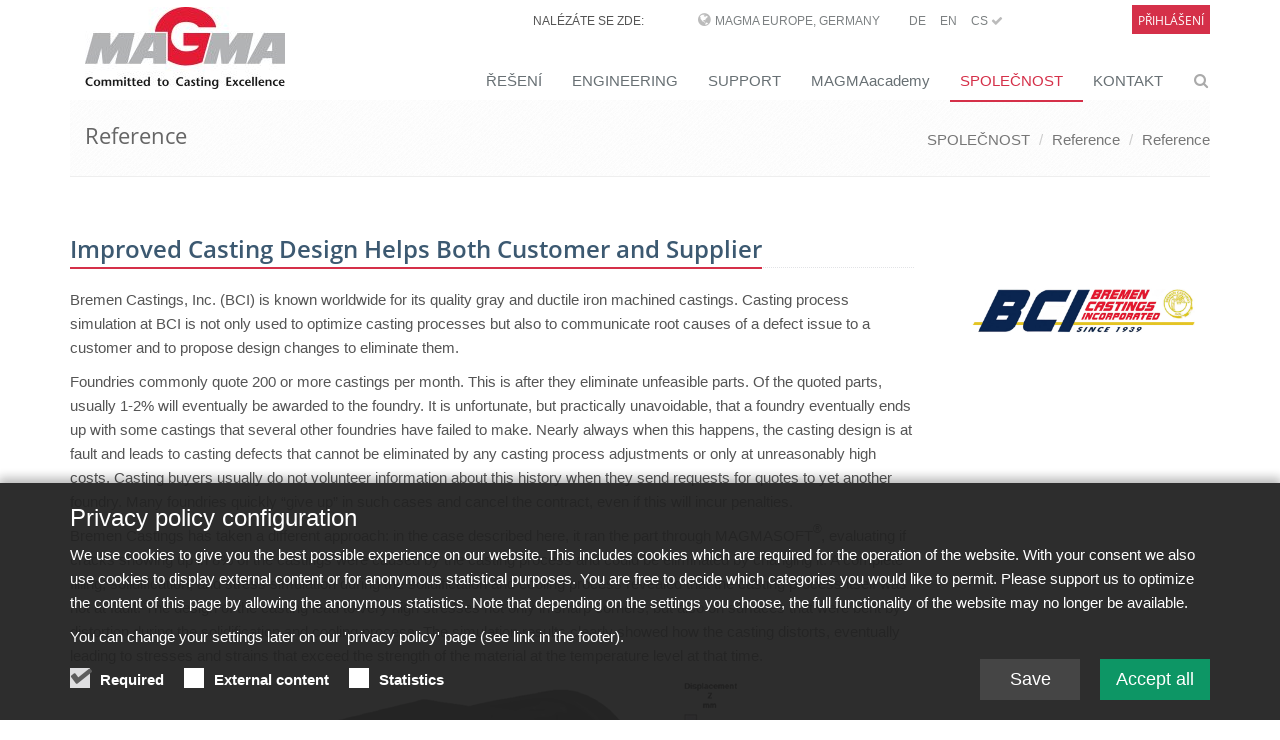

--- FILE ---
content_type: text/html;charset=UTF-8
request_url: https://www.magmasoft.de/cs/spolecnost/reference/reference/Improved-Casting-Design-Helps-Both-Customer-and-Supplier
body_size: 9334
content:
<!DOCTYPE html>
<html lang="en">
<head>

<title>Improved Casting Design Helps Both Customer and Supplier</title>

<meta charset="UTF-8">
<meta http-equiv="X-UA-Compatible" content="IE=edge">
<meta name="viewport" content="width=device-width, initial-scale=1.0">
<meta name="description" content="">
<meta name="keywords" content="">
<meta name="robots" content="index, follow">
<meta name="revisit-after" content="7 days">

<link rel="apple-touch-icon" href="/export/system/modules/org.opencms.apollo.template.basics/resources/img/favicon_120.png" />
<link rel="icon" href="/export/system/modules/org.opencms.apollo.template.basics/resources/img/favicon_120.png" type="image/png" />

<link rel="stylesheet" href="/export/system/modules/com.magmasoft.apollo.extensions/resources/css/style-magma.min.css" />




<link rel="stylesheet" href="/export/system/modules/com.magmasoft.apollo.extensions/resources/css/flags.css">
</head>
<body>
<div id="mercury-page" class="wrapper">

<div  id="page-complete" ><div class=""><div ><div class="container "><div ><div class="mb-10">
		<div class="header topheader-magma">
			<div class="magma">
            
		        <div class="row">
		            <div class="col-sm-8 col-md-10 hidden-xs" style="z-index:1000">
		            	<div class="hidden-sm hidden-xs topbar">
							<ul class="loginbar pull-right magmahead">
									<li class="magmahead-padding-wide">NALÉZÁTE SE ZDE:</li>
									<li class="hoverSelector magmahead-padding-medium">
											<i class="fa fa-globe"></i>
											<a>MAGMA Europe, Germany</a>
		          							
											<ul class="hidden-xs hidden-sm languages magmahead hoverSelectorBlock ">
												<li >
															<div class="magmahead-site-right">
																<a href="https://www.magmasoft.de/de/">DE&nbsp;</a>
																<a href="https://www.magmasoft.de/en/">EN&nbsp;</a>
																<a href="https://www.magmasoft.de/cs/">CS&nbsp;<i class="fa fa-check"></i>&nbsp;</a>
																</div>
															<div class="magmahead-site-left"><a href="https://www.magmasoft.de/?no_geo_redirect">MAGMA Europe, Germany</a></div>                                           
														</li>                                                       
													<li >
															<div class="magmahead-site-right">
																<a href="https://www.magmasoft.com/en/">EN&nbsp;</a>
																<a href="https://www.magmasoft.com/es/">ES&nbsp;</a>
																</div>
															<div class="magmahead-site-left"><a href="https://www.magmasoft.com/?no_geo_redirect">MAGMA North-America, USA</a></div>                                           
														</li>                                                       
													<li >
															<div class="magmahead-site-right">
																<a href="https://www.magmasoft.com.sg/en/">EN&nbsp;</a>
																</div>
															<div class="magmahead-site-left"><a href="https://www.magmasoft.com.sg/?no_geo_redirect">MAGMA Asia-Pacific, Singapore</a></div>                                           
														</li>                                                       
													<li >
															<div class="magmahead-site-right">
																<a href="https://www.magmasoft.com.br/pt/">PT&nbsp;</a>
																<a href="https://www.magmasoft.com.br/es/">ES&nbsp;</a>
																</div>
															<div class="magmahead-site-left"><a href="https://www.magmasoft.com.br/?no_geo_redirect">MAGMA South-America, Brazil</a></div>                                           
														</li>                                                       
													<li >
															<div class="magmahead-site-right">
																<a href="https://www.magmasoft.com.tr/en/">EN&nbsp;</a>
																<a href="https://www.magmasoft.com.tr/tr/">TR&nbsp;</a>
																</div>
															<div class="magmahead-site-left"><a href="https://www.magmasoft.com.tr/?no_geo_redirect">MAGMA Türkiye</a></div>                                           
														</li>                                                       
													<li >
															<div class="magmahead-site-right">
																<a href="https://www.magmasoft.cn/en/">EN&nbsp;</a>
																<a href="https://www.magmasoft.cn/zh/">ZH&nbsp;</a>
																</div>
															<div class="magmahead-site-left"><a href="https://www.magmasoft.cn/?no_geo_redirect">MAGMA China</a></div>                                           
														</li>                                                       
													<li >
															<div class="magmahead-site-right">
																<a href="https://www.magmasoft.co.in/en/">EN&nbsp;</a>
																</div>
															<div class="magmahead-site-left"><a href="https://www.magmasoft.co.in/?no_geo_redirect">MAGMA India</a></div>                                           
														</li>                                                       
													<li >
															<div class="magmahead-site-right">
																<a href="https://www.magmasoft.co.kr/en/">EN&nbsp;</a>
																<a href="https://www.magmasoft.co.kr/ko/">KO&nbsp;</a>
																</div>
															<div class="magmahead-site-left"><a href="https://www.magmasoft.co.kr/?no_geo_redirect">MAGMA Korea</a></div>                                           
														</li>                                                       
													</ul>
										</li>
										
										
		          						<li class="magmahead-padding-small"><a href="https://www.magmasoft.de/de/">DE</a></li>				  		
										<li class="magmahead-padding-small"><a href="https://www.magmasoft.de/en/">EN</a></li>				  		
										<li class="magmahead-padding-small"><a href="https://www.magmasoft.de/cs/">CS&nbsp;<i class="fa fa-check"></i></a></li>				  		
										</ul>
							</div>
		          	</div>
		            
			          <div class="col-sm-4 col-md-2 hidden-xs hidden-sm" >
						<div class="topbar">
		         	 		<ul class="loginbar pull-right magmahead">
									 <li class="hoverSelector magmahead magmalogin">                              
		                                		<a href="/cs/support/intro/">Přihlášení</a>
		                            		</li>                            	
		                            	</ul>
		         	 	</div>	
						</div>
		        </div>
	            
	           	<div class="row">
		        	<div class="col-xs-12 hidden-md hidden-lg">
						<div class="lang-login-bar">
			          		<div class="topbar pull-right">							
			         	 		<ul class="loginbar magmahead">
							<li class="hoverSelector magmahead magmalogin">    
		                            			<a href="/cs/support/intro/">              
		                                			<span>Login</span><i class="button fa fa-sign-in"></i>
	                            				</a>       
	                            			</li>                     	
		                            	</ul>
			         	 	</div>	
			         	 	
			         	 	<div class="langbutton pull-right"><i class="fa fa-globe"></i></div>
			        		</div>
						<ul class="hidden-xs hidden-sm hidden-md hidden-lg languages languagesxs magmahead hoverSelectorBlock ">
							<li >
										<div class="magmahead-site-right">
											<a href="https://www.magmasoft.de/de/">DE&nbsp;</a>	
											<a href="https://www.magmasoft.de/en/">EN&nbsp;</a>	
											<a href="https://www.magmasoft.de/cs/">CS&nbsp;</a>	
											</div>
										<div class="magmahead-site-left"><a href="https://www.magmasoft.de/?no_geo_redirect">MAGMA Europe, Germany</a></div>                                           
									</li>                                                       
								<li >
										<div class="magmahead-site-right">
											<a href="https://www.magmasoft.com/en/">EN&nbsp;</a>	
											<a href="https://www.magmasoft.com/es/">ES&nbsp;</a>	
											</div>
										<div class="magmahead-site-left"><a href="https://www.magmasoft.com/?no_geo_redirect">MAGMA North-America, USA</a></div>                                           
									</li>                                                       
								<li >
										<div class="magmahead-site-right">
											<a href="https://www.magmasoft.com.sg/en/">EN&nbsp;</a>	
											</div>
										<div class="magmahead-site-left"><a href="https://www.magmasoft.com.sg/?no_geo_redirect">MAGMA Asia-Pacific, Singapore</a></div>                                           
									</li>                                                       
								<li >
										<div class="magmahead-site-right">
											<a href="https://www.magmasoft.com.br/pt/">PT&nbsp;</a>	
											<a href="https://www.magmasoft.com.br/es/">ES&nbsp;</a>	
											</div>
										<div class="magmahead-site-left"><a href="https://www.magmasoft.com.br/?no_geo_redirect">MAGMA South-America, Brazil</a></div>                                           
									</li>                                                       
								<li >
										<div class="magmahead-site-right">
											<a href="https://www.magmasoft.com.tr/en/">EN&nbsp;</a>	
											<a href="https://www.magmasoft.com.tr/tr/">TR&nbsp;</a>	
											</div>
										<div class="magmahead-site-left"><a href="https://www.magmasoft.com.tr/?no_geo_redirect">MAGMA Türkiye</a></div>                                           
									</li>                                                       
								<li >
										<div class="magmahead-site-right">
											<a href="https://www.magmasoft.cn/en/">EN&nbsp;</a>	
											<a href="https://www.magmasoft.cn/zh/">ZH&nbsp;</a>	
											</div>
										<div class="magmahead-site-left"><a href="https://www.magmasoft.cn/?no_geo_redirect">MAGMA China</a></div>                                           
									</li>                                                       
								<li >
										<div class="magmahead-site-right">
											<a href="https://www.magmasoft.co.in/en/">EN&nbsp;</a>	
											</div>
										<div class="magmahead-site-left"><a href="https://www.magmasoft.co.in/?no_geo_redirect">MAGMA India</a></div>                                           
									</li>                                                       
								<li >
										<div class="magmahead-site-right">
											<a href="https://www.magmasoft.co.kr/en/">EN&nbsp;</a>	
											<a href="https://www.magmasoft.co.kr/ko/">KO&nbsp;</a>	
											</div>
										<div class="magmahead-site-left"><a href="https://www.magmasoft.co.kr/?no_geo_redirect">MAGMA Korea</a></div>                                           
									</li>                                                       
								</ul>
			            
			            <div class="lang-select-prototype">
				            <div class="navbar-collapse mega-menu langbar-responsive-collapse collapse in" aria-expanded="true">
								<div class="container mt-10">
									<ul class="nav navbar-nav">
										<li class="dropdown active open">
											<span class="dropdown-toggle" style="height: 5px; padding: 0;">&nbsp;</span>
											<ul class="dropdown-menu">
											
												<li class="lang-entry dropdown-submenu ">
														<a href="/?no_geo_redirect" class="lang-label">MAGMA Europe, Germany</a>
														<ul class="dropdown-menu">
														
															<li class="lang-subsite-entry ">
																	<a class="lang-subsite-label" href="https://www.magmasoft.de/de/">DE</a>
																</li>
															<li class="lang-subsite-entry ">
																	<a class="lang-subsite-label" href="https://www.magmasoft.de/en/">EN</a>
																</li>
															<li class="lang-subsite-entry ">
																	<a class="lang-subsite-label" href="https://www.magmasoft.de/cs/">CS</a>
																</li>
															</ul>
													</li>
												<li class="lang-entry dropdown-submenu ">
														<a href="https://www.magmasoft.com/?no_geo_redirect" class="lang-label">MAGMA North-America, USA</a>
														<ul class="dropdown-menu">
														
															<li class="lang-subsite-entry ">
																	<a class="lang-subsite-label" href="https://www.magmasoft.com/en/">EN</a>
																</li>
															<li class="lang-subsite-entry ">
																	<a class="lang-subsite-label" href="https://www.magmasoft.com/es/">ES</a>
																</li>
															</ul>
													</li>
												<li class="lang-entry dropdown-submenu ">
														<a href="https://www.magmasoft.com.sg/?no_geo_redirect" class="lang-label">MAGMA Asia-Pacific, Singapore</a>
														<ul class="dropdown-menu">
														
															<li class="lang-subsite-entry ">
																	<a class="lang-subsite-label" href="https://www.magmasoft.com.sg/en/">EN</a>
																</li>
															</ul>
													</li>
												<li class="lang-entry dropdown-submenu ">
														<a href="https://www.magmasoft.com.br/?no_geo_redirect" class="lang-label">MAGMA South-America, Brazil</a>
														<ul class="dropdown-menu">
														
															<li class="lang-subsite-entry ">
																	<a class="lang-subsite-label" href="https://www.magmasoft.com.br/pt/">PT</a>
																</li>
															<li class="lang-subsite-entry ">
																	<a class="lang-subsite-label" href="https://www.magmasoft.com.br/es/">ES</a>
																</li>
															</ul>
													</li>
												<li class="lang-entry dropdown-submenu ">
														<a href="https://www.magmasoft.com.tr/?no_geo_redirect" class="lang-label">MAGMA Türkiye</a>
														<ul class="dropdown-menu">
														
															<li class="lang-subsite-entry ">
																	<a class="lang-subsite-label" href="https://www.magmasoft.com.tr/en/">EN</a>
																</li>
															<li class="lang-subsite-entry ">
																	<a class="lang-subsite-label" href="https://www.magmasoft.com.tr/tr/">TR</a>
																</li>
															</ul>
													</li>
												<li class="lang-entry dropdown-submenu ">
														<a href="https://www.magmasoft.cn/?no_geo_redirect" class="lang-label">MAGMA China</a>
														<ul class="dropdown-menu">
														
															<li class="lang-subsite-entry ">
																	<a class="lang-subsite-label" href="https://www.magmasoft.cn/en/">EN</a>
																</li>
															<li class="lang-subsite-entry ">
																	<a class="lang-subsite-label" href="https://www.magmasoft.cn/zh/">ZH</a>
																</li>
															</ul>
													</li>
												<li class="lang-entry dropdown-submenu ">
														<a href="https://www.magmasoft.co.in/?no_geo_redirect" class="lang-label">MAGMA India</a>
														<ul class="dropdown-menu">
														
															<li class="lang-subsite-entry ">
																	<a class="lang-subsite-label" href="https://www.magmasoft.co.in/en/">EN</a>
																</li>
															</ul>
													</li>
												<li class="lang-entry dropdown-submenu ">
														<a href="https://www.magmasoft.co.kr/?no_geo_redirect" class="lang-label">MAGMA Korea</a>
														<ul class="dropdown-menu">
														
															<li class="lang-subsite-entry ">
																	<a class="lang-subsite-label" href="https://www.magmasoft.co.kr/en/">EN</a>
																</li>
															<li class="lang-subsite-entry ">
																	<a class="lang-subsite-label" href="https://www.magmasoft.co.kr/ko/">KO</a>
																</li>
															</ul>
													</li>
												</ul>
										</li>
								  	</ul>
								</div>
							</div>
						</div>
						
						
						</div>
	           </div>
			
			</div>
       </div>
        
        
        <div class="header">

			<div class="container">

				<a class="logo apollo-logo magma-logo" href="/cs/"></a>

				<button type="button" class="navbar-toggle" data-toggle="collapse"
					data-target=".navbar-responsive-collapse">
					<span class="sr-only">Toggle navigation</span> <span
						class="fa fa-bars"></span>
				</button>

			</div>
			<!--/end container-->

			<!-- Menu -->
		
			<div class="collapse navbar-collapse mega-menu navbar-responsive-collapse head">
  <div class="container mt-10">                                                             
	<ul class="nav navbar-nav">


	<li class="dropdown">
		<a href="/cs/reseni/release-6.1/"
     class="dropdown-toggle " data-toggle="dropdown">ŘEŠENÍ</a>
		<ul class="dropdown-menu"><li >
		<a href="/cs/reseni/release-6.1/"
    >Novinky v MAGMASOFT® 6.1</a>
		</li><li >
		<a href="/cs/reseni/magma-economics/"
    >MAGMA ECONOMICS</a>
		</li><li >
		<a href="/cs/reseni/magma-pristup/"
    >MAGMA PŘÍSTUP</a>
		</li><li >
		<a href="/cs/reseni/magmasoft/"
    >MAGMASOFT®</a>
		</li><li class="dropdown-submenu">
		<a href="/cs/reseni/litina/"
    >Litina</a>
		<ul class="dropdown-menu"><li >
		<a href="/cs/reseni/litina/litina-pripadove-studie/"
    >Případové studie</a>
		</li><li >
		<a href="/cs/reseni/litina/litina-reference/"
    >Reference</a>
		</li><li >
		<a href="/cs/reseni/litina/litina-publikace/"
    >Publikace</a>
		</li><li >
		<a href="/cs/reseni/litina/litina-brozury/"
    >Brožury & Prospekty</a>
		</li><li >
		<a href="/cs/reseni/litina/interact/"
    >MAGMAinteract</a>
		</li></ul><li class="dropdown-submenu">
		<a href="/cs/reseni/ocel/"
    >Ocel</a>
		<ul class="dropdown-menu"><li >
		<a href="/cs/reseni/ocel/ocel-pripadove-studie/"
    >Případové studie</a>
		</li><li >
		<a href="/cs/reseni/ocel/ocel-reference/"
    >Reference</a>
		</li><li >
		<a href="/cs/reseni/ocel/ocel-publikace/"
    >Publikace</a>
		</li><li >
		<a href="/cs/reseni/ocel/ocel-brozury/"
    >Brožury & Prospekty</a>
		</li><li >
		<a href="/cs/reseni/ocel/interact/"
    >MAGMAinteract</a>
		</li></ul><li class="dropdown-submenu">
		<a href="/cs/reseni/tlakove-liti/"
    >Tlakové lití</a>
		<ul class="dropdown-menu"><li >
		<a href="/cs/reseni/tlakove-liti/tlakove-liti-pripadove-studie/"
    >Případové studie</a>
		</li><li >
		<a href="/cs/reseni/tlakove-liti/tlakove-liti-reference/"
    >Reference</a>
		</li><li >
		<a href="/cs/reseni/tlakove-liti/tlakove-liti-publikace/"
    >Publikace</a>
		</li><li >
		<a href="/cs/reseni/tlakove-liti/tlakove-liti-brozury/"
    >Brožury & Prospekty</a>
		</li><li >
		<a href="/cs/reseni/tlakove-liti/interact/"
    >MAGMAinteract</a>
		</li></ul><li class="dropdown-submenu">
		<a href="/cs/reseni/nezelezne-kovy/"
    >Neželezné kovy</a>
		<ul class="dropdown-menu"><li >
		<a href="/cs/reseni/nezelezne-kovy/nezelezne-kovy-pripadove-studie/"
    >Případové studie</a>
		</li><li >
		<a href="/cs/reseni/nezelezne-kovy/nezelezne-kovy-reference/"
    >Reference</a>
		</li><li >
		<a href="/cs/reseni/nezelezne-kovy/nezelezne-kovy-publikace/"
    >Publikace</a>
		</li><li >
		<a href="/cs/reseni/nezelezne-kovy/nezelezne-kovy-brozury/"
    >Brožury & Prospekty</a>
		</li><li >
		<a href="/cs/reseni/nezelezne-kovy/interact/"
    >MAGMAinteract</a>
		</li></ul><li class="dropdown-submenu">
		<a href="/cs/reseni/jadra-a-formy/"
    >Jádra a formy</a>
		<ul class="dropdown-menu"><li >
		<a href="/cs/reseni/jadra-a-formy/jadra-a-formy-pripadove-studie/"
    >Případové studie</a>
		</li><li >
		<a href="/cs/reseni/jadra-a-formy/jadra-a-formy-reference/"
    >Reference</a>
		</li><li >
		<a href="/cs/reseni/jadra-a-formy/jadra-a-formy-publikace/"
    >Publikace</a>
		</li><li >
		<a href="/cs/reseni/jadra-a-formy/jadra-a-formy-brozury/"
    >Brožury & Prospekty</a>
		</li><li >
		<a href="/cs/reseni/jadra-a-formy/interact/"
    >MAGMAinteract</a>
		</li></ul><li class="dropdown-submenu">
		<a href="/cs/reseni/navrh-odlitku/"
    >Návrh odlitků</a>
		<ul class="dropdown-menu"><li >
		<a href="/cs/reseni/navrh-odlitku/navrh-odlitku-pripadove-studie/"
    >Případové studie</a>
		</li><li >
		<a href="/cs/reseni/navrh-odlitku/navrh-odlitku-reference/"
    >Reference</a>
		</li><li >
		<a href="/cs/reseni/navrh-odlitku/navrh-odlitku-publikace/"
    >Publikace</a>
		</li></ul><li class="dropdown-submenu">
		<a href="/cs/reseni/continuous-casting/"
    >Kontinuální lití</a>
		<ul class="dropdown-menu"><li >
		<a href="/cs/reseni/continuous-casting/index.html"
    >MAGMA CC</a>
		</li><li >
		<a href="/cs/reseni/continuous-casting/strangguss-steel/"
    >CC Steel</a>
		</li><li >
		<a href="/cs/reseni/continuous-casting/strangguss-alu/"
    >CC Aluminum</a>
		</li><li >
		<a href="/cs/reseni/continuous-casting/strangguss-cu/"
    >CC Copper</a>
		</li><li >
		<a href="/cs/reseni/continuous-casting/continuous-casting-ems/"
    >CC EMS</a>
		</li><li >
		<a href="/cs/reseni/continuous-casting/continuous-casting-publications/"
    >Publikace</a>
		</li><li >
		<a href="/cs/reseni/continuous-casting/continuous-casting-brochures/"
    >Brožury & Prospekty</a>
		</li></ul><li class="dropdown-submenu">
		<a href="/cs/reseni/presne-liti/"
    >Přesné lití</a>
		<ul class="dropdown-menu"><li >
		<a href="/cs/reseni/presne-liti/presne-liti-pripadove-studie/"
    >Případové studie</a>
		</li><li >
		<a href="/cs/reseni/presne-liti/presne-liti-reference/"
    >Reference</a>
		</li><li >
		<a href="/cs/reseni/presne-liti/presne-liti-publikace/"
    >Publikace</a>
		</li><li >
		<a href="/cs/reseni/presne-liti/presne-liti-brozury/"
    >Brožury & Prospekty</a>
		</li><li >
		<a href="/cs/reseni/presne-liti/interact/"
    >MAGMAinteract</a>
		</li></ul><li class="dropdown-submenu">
		<a href="/cs/reseni/tepelne-zpracovani/"
    >Tepelné zpracování</a>
		<ul class="dropdown-menu"><li >
		<a href="/cs/reseni/tepelne-zpracovani/tepelne-zpracovani-pripadove-studie/"
    >Případové studie</a>
		</li><li >
		<a href="/cs/reseni/tepelne-zpracovani/tepelne-zpracovani-reference/"
    >Reference</a>
		</li><li >
		<a href="/cs/reseni/tepelne-zpracovani/tepelne-zpracovani-publikace/"
    >Publikace</a>
		</li><li >
		<a href="/cs/reseni/tepelne-zpracovani/tepelne-zpracovani-brozury/"
    >Brožury & Prospekty</a>
		</li><li >
		<a href="/cs/reseni/tepelne-zpracovani/interact/"
    >MAGMAinteract</a>
		</li></ul></li></ul><li class="dropdown">
		<a href="/cs/engineering/magma-engineering/"
     class="dropdown-toggle " data-toggle="dropdown">ENGINEERING</a>
		<ul class="dropdown-menu"><li >
		<a href="/cs/engineering/magma-engineering/"
    >MAGMA Engineering</a>
		</li><li class="dropdown-submenu">
		<a href="/cs/engineering/odlitky-odberatele/"
    >Odlitky - odběratelé</a>
		<ul class="dropdown-menu"><li >
		<a href="/cs/engineering/odlitky-odberatele/publikace/"
    >Publikace</a>
		</li><li >
		<a href="/cs/engineering/odlitky-odberatele/pripadove-studie/"
    >Případové studie</a>
		</li></ul></li></ul><li class="dropdown">
		<a href="/cs/support/intro/"
     class="dropdown-toggle " data-toggle="dropdown">SUPPORT</a>
		<ul class="dropdown-menu"><li >
		<a href="/cs/support/intro/"
    >MAGMA Support přihlášení</a>
		</li><li >
		<a href="/cs/support/interact/"
    >MAGMAinteract</a>
		</li></ul><li class="dropdown">
		<a href="/cs/magmaacademy/o-magmaacademy/"
     class="dropdown-toggle " data-toggle="dropdown">MAGMAacademy</a>
		<ul class="dropdown-menu"><li >
		<a href="/cs/magmaacademy/o-magmaacademy/"
    >O MAGMAacademy</a>
		</li><li >
		<a href="/cs/magmaacademy/skoleni/"
    >Školení</a>
		</li><li >
		<a href="/cs/magmaacademy/workshop/"
    >Workshop</a>
		</li><li >
		<a href="/cs/magmaacademy/seminar/"
    >Seminář</a>
		</li><li >
		<a href="/cs/magmaacademy/event-calendar/"
    >Event-Calendar</a>
		</li></ul><li class="dropdown active">
		<a href="/cs/spolecnost/o-spolecnosti-magma/"
     class="dropdown-toggle " data-toggle="dropdown">SPOLEČNOST</a>
		<ul class="dropdown-menu"><li >
		<a href="/cs/spolecnost/o-spolecnosti-magma/"
    >O společnosti MAGMA</a>
		</li><li >
		<a href="/cs/spolecnost/znalosti-a-vyvoj/"
    >Znalosti a vývoj</a>
		</li><li >
		<a href="/cs/spolecnost/partneri-a-projekty/"
    >Partneři a projekty</a>
		</li><li class="active">
		<a href="/cs/spolecnost/reference/"
    >Reference</a>
		</li><li class="dropdown-submenu">
		<a href="/cs/spolecnost/tisk/tiskove-zpravy-a-informace/"
    >Tisk</a>
		<ul class="dropdown-menu"><li >
		<a href="/cs/spolecnost/tisk/tiskove-zpravy-a-informace/"
    >Tiskové zprávy a informace</a>
		</li><li >
		<a href="/cs/spolecnost/tisk/publikace/"
    >Publikace</a>
		</li><li >
		<a href="/cs/spolecnost/tisk/pripadove-studie/"
    >Případové studie</a>
		</li></ul><li >
		<a href="/cs/spolecnost/udalosti/"
    >Události</a>
		</li><li >
		<a href="/cs/spolecnost/brochures-factsheets/"
    >Brožury & Prospekty</a>
		</li></ul><li class="dropdown">
		<a href="/cs/kontakt/magma-a-partneri/"
     class="dropdown-toggle " data-toggle="dropdown">KONTAKT</a>
		<ul class="dropdown-menu"><li >
		<a href="/cs/kontakt/magma-a-partneri/"
    >MAGMA a partneři</a>
		</li><li >
		<a href="/cs/kontakt/socialni-site/"
    >Sociální sítě</a>
		</li></ul></li><li id="searchButtonHeader">
      <i class="search fa fa-search search-btn"></i>
      <div class="search-open">
		<form class="form-inline" name="searchFormHeader" action="/cs/search/" method="post">
			<div class="input-group animated fadeInDown" id="searchContentHeader">
				<input type="text" name="q" class="form-control" placeholder="Search" id="searchWidgetAutoCompleteHeader" />
				<span class="input-group-btn">
					<button class="btn-u" type="button" onclick="this.form.submit(); return false;">Go</button>
				</span>
			</div>
		</form>
	  </div>
    </li>

  </ul>
</div><!--/end container-->

	

</div><!-- /collapse -->

</div>
		<!--/header -->
        
        


		<!--=== Breadcrumbs ===-->
			<div class="breadcrumbs">
				<div class="container">
					<h1 class="pull-left">
						Reference</h1>
					<ul class="pull-right breadcrumb hidden-xs">
	<li><a href="/cs/spolecnost/o-spolecnosti-magma/">SPOLEČNOST</a></li>
		<li><a href="/cs/spolecnost/reference/">Reference</a></li>
		<li><a href="/cs/spolecnost/reference/reference/">Reference</a></li>
		</ul></div>
				<!--/container-->
			</div>
			<!--/breadcrumbs-->
			<!--=== End Breadcrumbs ===-->
		</div>
</div></div></div></div><div ><div class="container "><div ><div class="row "><div class="col-md-9" ><div class="mb-20" >
			<!-- blog header -->
					<div class="blog-page">
						<div class="blog">
							<ul class="list-unstyled list-inline blog-info">
								</ul>

						</div>
					</div>
					<!-- //END blog header -->

					<div class="paragraph margin-bottom-20">
		
					<div class="headline magma-content-title">
						<h3 >Improved Casting Design Helps Both Customer and Supplier</h3>
					</div>
					</div>
					<!-- paragraphs -->
					<div class="paragraph margin-bottom-20">
			
							<div class="row">
									
										<div class="col-md-12">
											<div ><p>Bremen Castings, Inc. (BCI) is known worldwide for its quality gray and ductile iron machined castings. Casting process simulation at BCI is not only used to optimize casting processes but also to communicate root causes of a defect issue to a customer and to propose design changes to eliminate them.</p>
<p>Foundries commonly quote 200 or more castings per month. This is after they eliminate unfeasible parts. Of the quoted parts, usually 1-2% will eventually be awarded to the foundry. It is unfortunate, but practically unavoidable, that a foundry eventually ends up with some castings that several other foundries have failed to make. Nearly always when this happens, the casting design is at fault and leads to casting defects that cannot be eliminated by any casting process adjustments or only at unreasonably high costs. Casting buyers usually do not volunteer information about this history when they send requests for quotes to yet another foundry. Many foundries quickly “give up” in such cases and cancel the contract, even if this will incur penalties.</p>
<p>Bremen Castings has taken a different approach: in the case described here, it ran the part through MAGMASOFT®, evaluating if cracks showing up in 8% of the castings were caused by the casting process and could be eliminated by changing it. A complete filling, solidification, and stress simulation during the solidification and cooling process revealed that the casting process itself was not at fault. The design of the casting lead to very high stresses not only in sharp corners, but also on surfaces that were bent by distortion during the solidification and cooling process. The simulation results clearly showed how the casting distorts, eventually leading to stresses and strains that exceed the strength of the material at the temperature level at that time.</p></div>
											</div>
									
										<div class="col-md-12">
											<div  >
												<div class="overflow-hidden magmateaser">
											
													<img src="/export/shared/.galleries/references/BCI_02_500x285.jpg_1192508512.jpg" width="500" height="285" alt=" " class="img-responsive " /><p class="text-center magma-caption">The part tries to contract, but is hindered by the core</p>
												</figure>														
												</div>
											</div>
										</div>
									
									</div>
								</div>

					<div class="paragraph margin-bottom-20">
			
							<div class="row">
									
										<div class="col-md-12">
											<div ><p>Through three iterations, the casting design was modified to develop a robust design, which reduced the overall distortion and avoided the bending of surfaces, as well as avoided stress peaks in corners (which were rounded). It is interesting to see that the final design looks much more like an airplane window, a design commonly known for avoiding peak stresses.</p></div>
											</div>
									
										<div class="col-md-12">
											<div  >
												<div class="overflow-hidden magmateaser">
											
													<img src="/export/shared/.galleries/references/BCI_01_500x153.jpg_265648000.jpg" width="500" height="153" alt=" " class="img-responsive " /><p class="text-center magma-caption">Left: Original designs shows high stresses causing crack defects. Right: New design shows lower stresses, eliminating crack defects.</p>
												</figure>														
												</div>
											</div>
										</div>
									
									</div>
								</div>

					<div class="paragraph margin-bottom-20">
			
							<span ></span>
									<div ><p>MAGMA’s casting process simulation results were used to clearly communicate the design issues to the customer’s designers. MAGMASOFT® became the “neutral assessor” of a defect issue, avoiding blame and arguments about who is right or wrong and focusing the discussion on facts and physics. The optimization of a design in the virtual world allowed for testing several approaches to resolve the issues, leading to a final, cost effective way to develop a design that can work for both – customer and supplier.</p>
<p>Founded in 1939 as a family owned and operated foundry, <strong>Bremen Castings, Inc. (BCI)</strong> is now in its 4th generation. With over 70 years of experience, the company continually reinvests in new equipment for production, environmental, and automation improvements. In 1996 BCI launched its own internal machine shop with the expectation to diversify across many markets, forcing quality and engineering to become more diverse in both machining and the foundry. This gives BCI the advantage that both departments communicate before product launches, resulting in lower costs. BCI now has over 13 CNC machines in its arsenal. Keeping up with technology is high on the priority list to maintain its worldwide reputation as a foundry for quality gray and ductile iron machined castings. The purchase of their two MAGMASOFT® licenses in 2005 was quickly followed by the addition of the optimization module, enabling BCI to use autonomous optimization to optimize casting designs and processes.</p></div>
									</div>

					<!-- //END paragraphs -->

				</div>
	</div><div class="col-md-3" ><div class="row "><div class="col-xs-12" ><div class="ap-sec " >
  <div class="ap-img ap-img-v0">
<div class="ap-img-pic">
		<span >
			<img
					src="/export/shared/.galleries/references/Logo-BCI_800x800.jpg"
					class="img-responsive "
					alt=" "
					title=" "
			/>
		</span>
	</div>
		
	</div>

</div>
</div></div><div class="row "><div class="col-xs-12" ><div>
<div></div>
	</div>
<div>
		</div>
	</div></div></div></div></div></div></div><div id="footer-default" class="footer-default"><div class="footer footer-magma" ><div class="container "><div ><div class="row "><div class="col-xs-12 col-sm-6 col-md-3" ><div class="margin-bottom-10">		
			<div >
				<div class="headline magmafooter">							
							<div class="magmafootertitle">Řešení</div>
						</div>
					<ul class="list-unstyled">
					<li >
								<a href="/cs/reseni/magma-pristup/">MAGMA PŘÍSTUP</a>
							</li>
						<li >
								<a href="/cs/reseni/magmasoft/">MAGMASOFT®</a>
							</li>
						<li >
								<a href="/cs/reseni/litina/">Litina</a>
							</li>
						<li >
								<a href="/cs/reseni/ocel/">Ocel</a>
							</li>
						<li >
								<a href="/cs/reseni/tlakove-liti/">Tlakové lití</a>
							</li>
						<li >
								<a href="/cs/reseni/nezelezne-kovy/">Neželezné kovy</a>
							</li>
						<li >
								<a href="/cs/reseni/jadra-a-formy/">Jádra a formy</a>
							</li>
						<li >
								<a href="/cs/reseni/navrh-odlitku/">Návrh odlitků</a>
							</li>
						<li >
								<a href="/cs/reseni/continuous-casting/">Kontinuální lití</a>
							</li>
						<li >
								<a href="/cs/reseni/presne-liti/">Přesné lití</a>
							</li>
						<li >
								<a href="/cs/reseni/tepelne-zpracovani/">Tepelné zpracování</a>
							</li>
						</ul>			
			</div>			
		
	</div>
</div><div class="col-xs-12 col-sm-6 col-md-3" ><div class="margin-bottom-10">		
			<div >
				<div class="headline magmafooter">							
							<div class="magmafootertitle">Engineering</div>
						</div>
					<ul class="list-unstyled">
					<li >
								<a href="/cs/engineering/magma-engineering/">MAGMA Engineering</a>
							</li>
						<li >
								<a href="/cs/engineering/odlitky-odberatele/">Odlitky - odběratelé</a>
							</li>
						</ul>			
			</div>			
		
	</div>
<div class="margin-bottom-10">		
			<div >
				<div class="headline magmafooter">							
							<div class="magmafootertitle">Support</div>
						</div>
					<ul class="list-unstyled">
					<li >
								<a href="/cs/support/intro/">MAGMA Support Přihlášení</a>
							</li>
						</ul>			
			</div>			
		
	</div>
</div><div class="col-xs-12 col-sm-6 col-md-3" ><div class="margin-bottom-10">		
			<div >
				<div class="headline magmafooter">							
							<div class="magmafootertitle">MAGMAacademy</div>
						</div>
					<ul class="list-unstyled">
					<li >
								<a href="/cs/magmaacademy/o-magmaacademy/">O MAGMAacademy</a>
							</li>
						<li >
								<a href="/cs/magmaacademy/skoleni/">Školení</a>
							</li>
						<li >
								<a href="/cs/magmaacademy/workshop/">Workshop</a>
							</li>
						<li >
								<a href="/cs/magmaacademy/seminar/">Seminář</a>
							</li>
						</ul>			
			</div>			
		
	</div>
</div><div class="col-xs-12 col-sm-6 col-md-3" ><div class="margin-bottom-10">		
			<div >
				<div class="headline magmafooter">							
							<div class="magmafootertitle">Společnost</div>
						</div>
					<ul class="list-unstyled">
					<li >
								<a href="/cs/spolecnost/o-spolecnosti-magma/">O společnosti MAGMA</a>
							</li>
						<li >
								<a href="/cs/spolecnost/znalosti-a-vyvoj/">Znalosti a vývoj</a>
							</li>
						<li >
								<a href="/cs/spolecnost/partneri-a-projekty/">Partneři a projekty</a>
							</li>
						<li >
								<a href="/cs/spolecnost/reference/">Reference</a>
							</li>
						<li >
								<a href="/cs/spolecnost/tisk/">Tisk</a>
							</li>
						<li >
								<a href="/cs/spolecnost/udalosti/">Události</a>
							</li>
						</ul>			
			</div>			
		
	</div>
</div></div><div class="row "><div class="col-md-4" ><div class="footer-linklist">	
		<p>
			<a href="/cs/imprint/copyright/">Copyright</a>
				
						&nbsp;|&nbsp;
					<a href="/cs/imprint/privacy-policy/">Ochrana osobních údajů</a>
				
						&nbsp;|&nbsp;
					<a href="/cs/imprint/impresum/">Impresum</a>
				
						&nbsp;|&nbsp;
					<a href="/cs/mapa-stranek/">Mapa stránek</a>
				
						&nbsp;|&nbsp;
					<a href="/cs/kontakt/magma-a-partneri/">Kontakt</a>
				
						&nbsp;|&nbsp;
					<a href="https://hgs.white-sparrow.net/publicweb/MKM.MAGMA?lang=en">Whistleblowing System</a>
				</p>		
		
	</div>
</div><div class="col-md-4" ><div class="magmateaser image-footer clearfix"
					>						
					<div class="footerimage" >
						<div class="overflow-hidden">
							<a href="/interact">
										<img src="/export/shared/.galleries/template/interact_download_icon_footer.png"
											class="img-responsive magma-image-responsive-small "
											alt="Footer-Link MAGMAinteract "
											title="Footer-Link MAGMAinteract " />
									</a>
								</div>
					</div>
					<div class="magmateaser-link">
						<a href="/interact">Download MAGMAinteract®</a>
					</div>

				</div>
			</div><div class="col-md-4" ><div>		
		<ul class="footer-socials list-inline">
			<li>
							<a href="https://www.linkedin.com/company/magma-gießereitechnologie-gmbh/" class="tooltips" data-toggle="tooltip" data-placement="top" title="" data-original-title="LinkedIn">
								<i class="fa fa-4x fa-linkedin"></i>
							</a>
					</li>
				<li>
							<a href="https://www.xing.com/pages/magmagiessereitechnologiegmbh" class="tooltips" data-toggle="tooltip" data-placement="top" title="" data-original-title="Xing">
								<i class="fa fa-4x fa-xing"></i>
							</a>
					</li>
				<li>
							<a href="https://www.instagram.com/magmasoft/" class="tooltips" data-toggle="tooltip" data-placement="top" title="" data-original-title="instagram">
								<i class="fa fa-4x fa-instagram"></i>
							</a>
					</li>
				<li>
							<a href="https://vimeo.com/user100960061" class="tooltips" data-toggle="tooltip" data-placement="top" title="" data-original-title="Vimeo">
								<i class="fa fa-4x fa-vimeo-square"></i>
							</a>
					</li>
				<li>
							<a href="https://www.youtube.com/channel/UCItY-Tdg1GDl1hXdU3X2h-A" class="tooltips" data-toggle="tooltip" data-placement="top" title="" data-original-title="Youtube">
								<i class="fa fa-4x fa-youtube"></i>
							</a>
					</li>
				</ul>									
	</div>
</div></div></div></div></div></div></div></div><!--/wrapper-->


<script type="text/javascript" src="/export/system/modules/org.opencms.apollo.template.basics/resources/js/scripts-all.min.js"></script>
<script type="text/javascript">
initList();


</script>
<script type="text/javascript">
  jQuery(document).ready(function() {
    ApolloHandlers.init();
    try {
      createBanner();
    } catch (e) {}
    try {
      $("#list_pagination").bootstrapPaginator(options);
    } catch (e) {}
  });
</script>

<!--[if lt IE 9]>
  <script src="/export/system/modules/org.opencms.apollo.template.basics/resources/compatibility/respond.js"></script>
  <script src="/export/system/modules/org.opencms.apollo.template.basics/resources/compatibility/html5shiv.js"></script>
  <script src="/export/system/modules/org.opencms.apollo.template.basics/resources/compatibility/placeholder-IE-fixes.js"></script>
<![endif]-->







<noscript><style>html.noscript .hide-noscript { display: none !important; }</style></noscript>

<div id="template-info" data-info='{"editMode":"false","project":"online","locale":"cs"}'>
<div id="template-grid-info"></div></div>


    
        
		
  			
		
    
    















    
    
    
    
    

    <div id="privacy-policy-banner" class="pp-banner" data-banner='{"root":"L3NpdGVzL01BR01BX0V1cm9wZQ==","page":"L2NzL3Nwb2xlY25vc3QvcmVmZXJlbmNlL3JlZmVyZW5jZS9pbmRleC5odG1s","policy":"L3NoYXJlZC8uY29udGVudC9wcml2YWN5LXBvbGljeS54bWw="}'></div>

    <noscript>
        <div id="privacy-policy-banner-noscript" class="pp-banner">
            <div class=banner>
                <div class="container">
                    <div class="message">JavaSript is disabled!</div>
                </div>
            </div>
        </div>
    </noscript>







<script>mercury=function(){var n=function(){var n=[];return{ready:function(t){n.push(t)},load:function(t){n.push(t)},getInitFunctions:function(){return n}}}(),t=function(t){if("function"!=typeof t)return n;n.ready(t)};return t.getInitFunctions=function(){return n.getInitFunctions()},t.load=function(n){this(n)},t.ready=function(n){this(n)},t}();var __isOnline=true,__scriptPath="/export/system/modules/com.magmasoft.apollo.extensions/resources/js/mercury.js"</script>

<script async src="/export/system/modules/com.magmasoft.apollo.extensions/resources/js/mercury.js"></script>

<script src="/export/system/modules/com.magmasoft.apollo.extensions/resources/js/jquery/jquery.ui.widget.js"></script>
<script src="/export/system/modules/com.magmasoft.apollo.extensions/resources/js/jquery/jquery.iframe-transport.js"></script>
<script src="/export/system/modules/com.magmasoft.apollo.extensions/resources/js/jquery/jquery.fileupload.js"></script>

<script type="text/javascript">


/*
 * jQuery replaceText - v1.1 - 11/21/2009
 * http://benalman.com/projects/jquery-replacetext-plugin/
 * 
 * Copyright (c) 2009 "Cowboy" Ben Alman
 * Dual licensed under the MIT and GPL licenses.
 * http://benalman.com/about/license/
 */
(function($){$.fn.replaceText=function(b,a,c){return this.each(function(){var f=this.firstChild,g,e,d=[];if(f){do{if(f.nodeType===3){g=f.nodeValue;e=g.replace(b,a);if(e!==g){if(!c&&/</.test(e)){$(f).before(e);d.push(f)}else{f.nodeValue=e}}}}while(f=f.nextSibling)}d.length&&$(d).remove()})}})(jQuery);

$(document).ready(function(){
    $("body *").replaceText( /MAGMA5/g, "MAGMA&nbsp;&nbsp;<span class='Super' style='text-align:left'>5</span>");

    $("span,a,b,h1,h2,h3,h4,p,li[id!='searchButtonHeader'],.page_content_right_head,.academystep").each(function(){
        $(this).html($(this).html().replace(/<sup>®<\/sup>/g,"®"));
        $(this).html($(this).html().replace(/®/g,"&nbsp;&nbsp;<span class='Super SuperR' style='text-align:left'>®</span>"));
    });
	
	$("label").each(function(){
        $(this).html($(this).html().replace(/Binary\ \(/g,"PDF ("));
        $(this).html($(this).html().replace(/Binärdatei\ \(/g,"PDF ("));
    });
	
	$(".showWhenReady").removeClass("hide_it");

})
</script>






<script type="text/javascript">
$(document).ready(function(){

})
</script>




<script type="text/javascript">

<!-- Build lang-selection out of prototype -->

function buildLangSelection(){
	var prototype = $(".lang-select-prototype");
	if(prototype.length > 0){
		$(".header.topheader-magma + .header").append(prototype.find(".navbar-collapse").addClass("langbar-active"));
		var langbar = $(".langbar-active");
		langbar.attr("style", "position: absolute !important; visibility: hidden !important; display: block !important");
		var height = langbar.height();
		langbar.attr("style", "height: 0 !important");
		langbar.data("height", height + "px");
		
		$(".langbutton").click(function(){
			if($(this).data("open") === "true"){
				hideLangSelection();
			}
			else {
				showLangSelection();
			}
		});

		$(".navbar-toggle").click(function(){
			if($(".navbar-responsive-collapse.in").length == 0){
				hideLangSelection();
			}
		});
	}
}

function showLangSelection(){
	var height = $(".langbar-active").data("height");
	$(".langbar-active").attr("style", "height: " + height + " !important");
	$(".langbutton").data("open", "true");
	if($(".navbar-responsive-collapse.in").length > 0){
		$(".navbar-toggle").trigger("click");
	}
}

function hideLangSelection(){
	$(".langbar-active").attr("style", "height: 0 !important");
	$(".langbutton").data("open", "false");
}

function keepAlive() {
    $.ajax({
        type: "GET",
        url: "/shared/keepalive.html",
        async: true,
        cache: false
    });
}

$( document ).ready(function(){

    setInterval(keepAlive, 600000);

	<!-- icon-button resizing (set height = width when resized) -->
	
	if($(".magmateaser.icon").length > 0){
		$(".magmateaser.icon .overflow-hidden").height($(".magmateaser.icon > .thumbnail-kenburn").eq(0).width());
		$(".magmateaser.icon .caption a").outerWidth($(".magmateaser.icon").width());
		$(window).resize(function(){
			$(".magmateaser.icon .overflow-hidden").height($(".magmateaser.icon > .thumbnail-kenburn").eq(0).width());
			$(".magmateaser.icon .caption a").outerWidth($(".magmateaser.icon").width());
		});
	}
	
	buildLangSelection();
	
	$(window).resize(function(){
		var langbar = $(".langbar-active");
		console.log("resized: " + langbar.data("resized"));
		if(langbar.data("resized") != "true" && window.innerWidth < 992 && langbar.data("height") != langbar.height()){
			langbar.data("resized", "true");
			langbar.attr("style", "position: absolute !important; visibility: hidden !important; display: block !important");
			var height = langbar.height();
			langbar.attr("style", "height: 0 !important");
			langbar.data("height", height + "px");
		}
	});
		
});
</script>

<!-- Custom slider navigation for smartphone -->

<script type="text/javascript">
	function getSliderId(){
		var banner = $(".fullwidthbanner");
		if(banner.length > 0){
			return banner.attr("id");
		}
		return ("none");
	}

	function sliderNext(){
		var id = getSliderId();
		if(id != "none"){
			$('#' + id).revnext();
		}
	}

	function sliderPrev(){
		var id = getSliderId();
		if(id != "none"){
			$('#' + id).revprev();
		}
	}
	
	function showCaption(index){
		$(".slider-text-xs .captions .caption.show").removeClass("show");
		$(".slider-text-xs .captions .caption").eq(index).addClass("show");
	}
	
	function updateBullets(index){
		$(".slider-nav-xs .bullets .bullet").removeClass("selected");
		$(".slider-nav-xs .bullets .bullet").eq(index).addClass("selected");
	}
</script></body>
</html>
